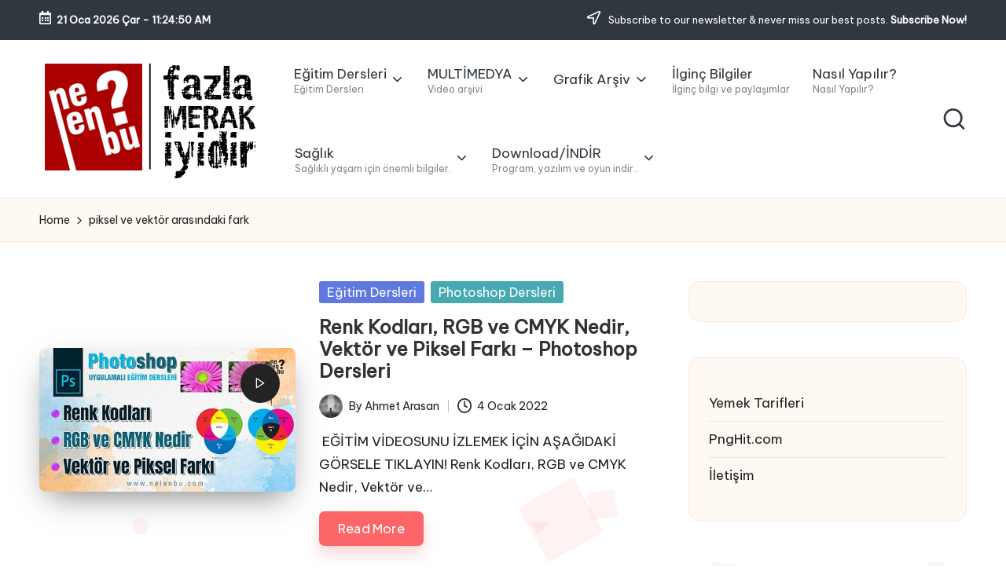

--- FILE ---
content_type: text/html; charset=UTF-8
request_url: https://nelenbu.com/tag/piksel-ve-vektor-arasindaki-fark/
body_size: 17020
content:

<!DOCTYPE html>
<html lang="tr" itemscope itemtype="http://schema.org/Article" >
<head>
	<meta charset="UTF-8">
	<link rel="profile" href="https://gmpg.org/xfn/11">
	<meta name='robots' content='index, follow, max-image-preview:large, max-snippet:-1, max-video-preview:-1' />
<meta name="viewport" content="width=device-width, initial-scale=1">
	<!-- This site is optimized with the Yoast SEO plugin v26.8 - https://yoast.com/product/yoast-seo-wordpress/ -->
	<title>piksel ve vektör arasındaki fark arşiv - Nelenbu</title>
	<meta name="description" content="piksel ve vektör arasındaki fark" />
	<link rel="canonical" href="https://nelenbu.com/tag/piksel-ve-vektor-arasindaki-fark/" />
	<meta property="og:locale" content="tr_TR" />
	<meta property="og:type" content="article" />
	<meta property="og:title" content="piksel ve vektör arasındaki fark arşiv - Nelenbu" />
	<meta property="og:description" content="piksel ve vektör arasındaki fark" />
	<meta property="og:url" content="https://nelenbu.com/tag/piksel-ve-vektor-arasindaki-fark/" />
	<meta property="og:site_name" content="Nelenbu" />
	<meta name="twitter:card" content="summary_large_image" />
	<meta name="twitter:site" content="@nelenbucom" />
	<script type="application/ld+json" class="yoast-schema-graph">{"@context":"https://schema.org","@graph":[{"@type":"CollectionPage","@id":"https://nelenbu.com/tag/piksel-ve-vektor-arasindaki-fark/","url":"https://nelenbu.com/tag/piksel-ve-vektor-arasindaki-fark/","name":"piksel ve vektör arasındaki fark arşiv - Nelenbu","isPartOf":{"@id":"https://nelenbu.com/#website"},"primaryImageOfPage":{"@id":"https://nelenbu.com/tag/piksel-ve-vektor-arasindaki-fark/#primaryimage"},"image":{"@id":"https://nelenbu.com/tag/piksel-ve-vektor-arasindaki-fark/#primaryimage"},"thumbnailUrl":"https://nelenbu.com/wp-content/uploads/2022/01/Renk-Kodlari-RGB-ve-CMYK-Nedir-Vektor-ve-Piksel-Program-Farki-Photoshop-Dersleri.jpg","description":"piksel ve vektör arasındaki fark","breadcrumb":{"@id":"https://nelenbu.com/tag/piksel-ve-vektor-arasindaki-fark/#breadcrumb"},"inLanguage":"tr"},{"@type":"ImageObject","inLanguage":"tr","@id":"https://nelenbu.com/tag/piksel-ve-vektor-arasindaki-fark/#primaryimage","url":"https://nelenbu.com/wp-content/uploads/2022/01/Renk-Kodlari-RGB-ve-CMYK-Nedir-Vektor-ve-Piksel-Program-Farki-Photoshop-Dersleri.jpg","contentUrl":"https://nelenbu.com/wp-content/uploads/2022/01/Renk-Kodlari-RGB-ve-CMYK-Nedir-Vektor-ve-Piksel-Program-Farki-Photoshop-Dersleri.jpg","width":480,"height":270,"caption":"Renk Kodları RGB ve CMYK Nedir Vektör ve Piksel Program Farkı Photoshop Dersleri"},{"@type":"BreadcrumbList","@id":"https://nelenbu.com/tag/piksel-ve-vektor-arasindaki-fark/#breadcrumb","itemListElement":[{"@type":"ListItem","position":1,"name":"Ana Sayfa","item":"https://nelenbu.com/"},{"@type":"ListItem","position":2,"name":"piksel ve vektör arasındaki fark"}]},{"@type":"WebSite","@id":"https://nelenbu.com/#website","url":"https://nelenbu.com/","name":"Nelenbu","description":"Fazla Merak İyidir..","publisher":{"@id":"https://nelenbu.com/#organization"},"potentialAction":[{"@type":"SearchAction","target":{"@type":"EntryPoint","urlTemplate":"https://nelenbu.com/?s={search_term_string}"},"query-input":{"@type":"PropertyValueSpecification","valueRequired":true,"valueName":"search_term_string"}}],"inLanguage":"tr"},{"@type":"Organization","@id":"https://nelenbu.com/#organization","name":"Nelenbu?","url":"https://nelenbu.com/","logo":{"@type":"ImageObject","inLanguage":"tr","@id":"https://nelenbu.com/#/schema/logo/image/","url":"https://nelenbu.com/wp-content/uploads/2020/12/favicon.png","contentUrl":"https://nelenbu.com/wp-content/uploads/2020/12/favicon.png","width":120,"height":120,"caption":"Nelenbu?"},"image":{"@id":"https://nelenbu.com/#/schema/logo/image/"},"sameAs":["https://x.com/nelenbucom","https://www.instagram.com/nelenbucom","https://www.youtube.com/channel/UC4zEW6RhgK96i6FLgvb0J7w"]}]}</script>
	<!-- / Yoast SEO plugin. -->


<link rel='dns-prefetch' href='//fonts.googleapis.com' />
<link rel="alternate" type="application/rss+xml" title="Nelenbu &raquo; akışı" href="https://nelenbu.com/feed/" />
<link rel="alternate" type="application/rss+xml" title="Nelenbu &raquo; yorum akışı" href="https://nelenbu.com/comments/feed/" />
<link rel="alternate" type="application/rss+xml" title="Nelenbu &raquo; piksel ve vektör arasındaki fark etiket akışı" href="https://nelenbu.com/tag/piksel-ve-vektor-arasindaki-fark/feed/" />
<style id='wp-img-auto-sizes-contain-inline-css'>
img:is([sizes=auto i],[sizes^="auto," i]){contain-intrinsic-size:3000px 1500px}
/*# sourceURL=wp-img-auto-sizes-contain-inline-css */
</style>

<style id='wp-emoji-styles-inline-css'>

	img.wp-smiley, img.emoji {
		display: inline !important;
		border: none !important;
		box-shadow: none !important;
		height: 1em !important;
		width: 1em !important;
		margin: 0 0.07em !important;
		vertical-align: -0.1em !important;
		background: none !important;
		padding: 0 !important;
	}
/*# sourceURL=wp-emoji-styles-inline-css */
</style>
<link rel='stylesheet' id='wp-block-library-css' href='https://nelenbu.com/wp-includes/css/dist/block-library/style.min.css?ver=6.9' media='all' />
<style id='global-styles-inline-css'>
:root{--wp--preset--aspect-ratio--square: 1;--wp--preset--aspect-ratio--4-3: 4/3;--wp--preset--aspect-ratio--3-4: 3/4;--wp--preset--aspect-ratio--3-2: 3/2;--wp--preset--aspect-ratio--2-3: 2/3;--wp--preset--aspect-ratio--16-9: 16/9;--wp--preset--aspect-ratio--9-16: 9/16;--wp--preset--color--black: #000000;--wp--preset--color--cyan-bluish-gray: #abb8c3;--wp--preset--color--white: #ffffff;--wp--preset--color--pale-pink: #f78da7;--wp--preset--color--vivid-red: #cf2e2e;--wp--preset--color--luminous-vivid-orange: #ff6900;--wp--preset--color--luminous-vivid-amber: #fcb900;--wp--preset--color--light-green-cyan: #7bdcb5;--wp--preset--color--vivid-green-cyan: #00d084;--wp--preset--color--pale-cyan-blue: #8ed1fc;--wp--preset--color--vivid-cyan-blue: #0693e3;--wp--preset--color--vivid-purple: #9b51e0;--wp--preset--gradient--vivid-cyan-blue-to-vivid-purple: linear-gradient(135deg,rgb(6,147,227) 0%,rgb(155,81,224) 100%);--wp--preset--gradient--light-green-cyan-to-vivid-green-cyan: linear-gradient(135deg,rgb(122,220,180) 0%,rgb(0,208,130) 100%);--wp--preset--gradient--luminous-vivid-amber-to-luminous-vivid-orange: linear-gradient(135deg,rgb(252,185,0) 0%,rgb(255,105,0) 100%);--wp--preset--gradient--luminous-vivid-orange-to-vivid-red: linear-gradient(135deg,rgb(255,105,0) 0%,rgb(207,46,46) 100%);--wp--preset--gradient--very-light-gray-to-cyan-bluish-gray: linear-gradient(135deg,rgb(238,238,238) 0%,rgb(169,184,195) 100%);--wp--preset--gradient--cool-to-warm-spectrum: linear-gradient(135deg,rgb(74,234,220) 0%,rgb(151,120,209) 20%,rgb(207,42,186) 40%,rgb(238,44,130) 60%,rgb(251,105,98) 80%,rgb(254,248,76) 100%);--wp--preset--gradient--blush-light-purple: linear-gradient(135deg,rgb(255,206,236) 0%,rgb(152,150,240) 100%);--wp--preset--gradient--blush-bordeaux: linear-gradient(135deg,rgb(254,205,165) 0%,rgb(254,45,45) 50%,rgb(107,0,62) 100%);--wp--preset--gradient--luminous-dusk: linear-gradient(135deg,rgb(255,203,112) 0%,rgb(199,81,192) 50%,rgb(65,88,208) 100%);--wp--preset--gradient--pale-ocean: linear-gradient(135deg,rgb(255,245,203) 0%,rgb(182,227,212) 50%,rgb(51,167,181) 100%);--wp--preset--gradient--electric-grass: linear-gradient(135deg,rgb(202,248,128) 0%,rgb(113,206,126) 100%);--wp--preset--gradient--midnight: linear-gradient(135deg,rgb(2,3,129) 0%,rgb(40,116,252) 100%);--wp--preset--font-size--small: 13px;--wp--preset--font-size--medium: 20px;--wp--preset--font-size--large: 36px;--wp--preset--font-size--x-large: 42px;--wp--preset--spacing--20: 0.44rem;--wp--preset--spacing--30: 0.67rem;--wp--preset--spacing--40: 1rem;--wp--preset--spacing--50: 1.5rem;--wp--preset--spacing--60: 2.25rem;--wp--preset--spacing--70: 3.38rem;--wp--preset--spacing--80: 5.06rem;--wp--preset--shadow--natural: 6px 6px 9px rgba(0, 0, 0, 0.2);--wp--preset--shadow--deep: 12px 12px 50px rgba(0, 0, 0, 0.4);--wp--preset--shadow--sharp: 6px 6px 0px rgba(0, 0, 0, 0.2);--wp--preset--shadow--outlined: 6px 6px 0px -3px rgb(255, 255, 255), 6px 6px rgb(0, 0, 0);--wp--preset--shadow--crisp: 6px 6px 0px rgb(0, 0, 0);}:where(.is-layout-flex){gap: 0.5em;}:where(.is-layout-grid){gap: 0.5em;}body .is-layout-flex{display: flex;}.is-layout-flex{flex-wrap: wrap;align-items: center;}.is-layout-flex > :is(*, div){margin: 0;}body .is-layout-grid{display: grid;}.is-layout-grid > :is(*, div){margin: 0;}:where(.wp-block-columns.is-layout-flex){gap: 2em;}:where(.wp-block-columns.is-layout-grid){gap: 2em;}:where(.wp-block-post-template.is-layout-flex){gap: 1.25em;}:where(.wp-block-post-template.is-layout-grid){gap: 1.25em;}.has-black-color{color: var(--wp--preset--color--black) !important;}.has-cyan-bluish-gray-color{color: var(--wp--preset--color--cyan-bluish-gray) !important;}.has-white-color{color: var(--wp--preset--color--white) !important;}.has-pale-pink-color{color: var(--wp--preset--color--pale-pink) !important;}.has-vivid-red-color{color: var(--wp--preset--color--vivid-red) !important;}.has-luminous-vivid-orange-color{color: var(--wp--preset--color--luminous-vivid-orange) !important;}.has-luminous-vivid-amber-color{color: var(--wp--preset--color--luminous-vivid-amber) !important;}.has-light-green-cyan-color{color: var(--wp--preset--color--light-green-cyan) !important;}.has-vivid-green-cyan-color{color: var(--wp--preset--color--vivid-green-cyan) !important;}.has-pale-cyan-blue-color{color: var(--wp--preset--color--pale-cyan-blue) !important;}.has-vivid-cyan-blue-color{color: var(--wp--preset--color--vivid-cyan-blue) !important;}.has-vivid-purple-color{color: var(--wp--preset--color--vivid-purple) !important;}.has-black-background-color{background-color: var(--wp--preset--color--black) !important;}.has-cyan-bluish-gray-background-color{background-color: var(--wp--preset--color--cyan-bluish-gray) !important;}.has-white-background-color{background-color: var(--wp--preset--color--white) !important;}.has-pale-pink-background-color{background-color: var(--wp--preset--color--pale-pink) !important;}.has-vivid-red-background-color{background-color: var(--wp--preset--color--vivid-red) !important;}.has-luminous-vivid-orange-background-color{background-color: var(--wp--preset--color--luminous-vivid-orange) !important;}.has-luminous-vivid-amber-background-color{background-color: var(--wp--preset--color--luminous-vivid-amber) !important;}.has-light-green-cyan-background-color{background-color: var(--wp--preset--color--light-green-cyan) !important;}.has-vivid-green-cyan-background-color{background-color: var(--wp--preset--color--vivid-green-cyan) !important;}.has-pale-cyan-blue-background-color{background-color: var(--wp--preset--color--pale-cyan-blue) !important;}.has-vivid-cyan-blue-background-color{background-color: var(--wp--preset--color--vivid-cyan-blue) !important;}.has-vivid-purple-background-color{background-color: var(--wp--preset--color--vivid-purple) !important;}.has-black-border-color{border-color: var(--wp--preset--color--black) !important;}.has-cyan-bluish-gray-border-color{border-color: var(--wp--preset--color--cyan-bluish-gray) !important;}.has-white-border-color{border-color: var(--wp--preset--color--white) !important;}.has-pale-pink-border-color{border-color: var(--wp--preset--color--pale-pink) !important;}.has-vivid-red-border-color{border-color: var(--wp--preset--color--vivid-red) !important;}.has-luminous-vivid-orange-border-color{border-color: var(--wp--preset--color--luminous-vivid-orange) !important;}.has-luminous-vivid-amber-border-color{border-color: var(--wp--preset--color--luminous-vivid-amber) !important;}.has-light-green-cyan-border-color{border-color: var(--wp--preset--color--light-green-cyan) !important;}.has-vivid-green-cyan-border-color{border-color: var(--wp--preset--color--vivid-green-cyan) !important;}.has-pale-cyan-blue-border-color{border-color: var(--wp--preset--color--pale-cyan-blue) !important;}.has-vivid-cyan-blue-border-color{border-color: var(--wp--preset--color--vivid-cyan-blue) !important;}.has-vivid-purple-border-color{border-color: var(--wp--preset--color--vivid-purple) !important;}.has-vivid-cyan-blue-to-vivid-purple-gradient-background{background: var(--wp--preset--gradient--vivid-cyan-blue-to-vivid-purple) !important;}.has-light-green-cyan-to-vivid-green-cyan-gradient-background{background: var(--wp--preset--gradient--light-green-cyan-to-vivid-green-cyan) !important;}.has-luminous-vivid-amber-to-luminous-vivid-orange-gradient-background{background: var(--wp--preset--gradient--luminous-vivid-amber-to-luminous-vivid-orange) !important;}.has-luminous-vivid-orange-to-vivid-red-gradient-background{background: var(--wp--preset--gradient--luminous-vivid-orange-to-vivid-red) !important;}.has-very-light-gray-to-cyan-bluish-gray-gradient-background{background: var(--wp--preset--gradient--very-light-gray-to-cyan-bluish-gray) !important;}.has-cool-to-warm-spectrum-gradient-background{background: var(--wp--preset--gradient--cool-to-warm-spectrum) !important;}.has-blush-light-purple-gradient-background{background: var(--wp--preset--gradient--blush-light-purple) !important;}.has-blush-bordeaux-gradient-background{background: var(--wp--preset--gradient--blush-bordeaux) !important;}.has-luminous-dusk-gradient-background{background: var(--wp--preset--gradient--luminous-dusk) !important;}.has-pale-ocean-gradient-background{background: var(--wp--preset--gradient--pale-ocean) !important;}.has-electric-grass-gradient-background{background: var(--wp--preset--gradient--electric-grass) !important;}.has-midnight-gradient-background{background: var(--wp--preset--gradient--midnight) !important;}.has-small-font-size{font-size: var(--wp--preset--font-size--small) !important;}.has-medium-font-size{font-size: var(--wp--preset--font-size--medium) !important;}.has-large-font-size{font-size: var(--wp--preset--font-size--large) !important;}.has-x-large-font-size{font-size: var(--wp--preset--font-size--x-large) !important;}
/*# sourceURL=global-styles-inline-css */
</style>

<style id='classic-theme-styles-inline-css'>
/*! This file is auto-generated */
.wp-block-button__link{color:#fff;background-color:#32373c;border-radius:9999px;box-shadow:none;text-decoration:none;padding:calc(.667em + 2px) calc(1.333em + 2px);font-size:1.125em}.wp-block-file__button{background:#32373c;color:#fff;text-decoration:none}
/*# sourceURL=/wp-includes/css/classic-themes.min.css */
</style>
<link rel='stylesheet' id='parent-style-css' href='https://nelenbu.com/wp-content/themes/bloglo/style.css?ver=6.9' media='all' />
<link rel='stylesheet' id='child-style-css' href='https://nelenbu.com/wp-content/themes/blogmate/style.css?ver=6.9' media='all' />
<link rel='stylesheet' id='FontAwesome-css' href='https://nelenbu.com/wp-content/themes/bloglo/assets/css/all.min.css?ver=5.15.4' media='all' />
<link rel='stylesheet' id='bloglo-styles-css' href='https://nelenbu.com/wp-content/themes/bloglo/assets/css/style.min.css?ver=1.1.23' media='all' />
<link rel='stylesheet' id='bloglo-google-fonts-css' href='//fonts.googleapis.com/css?family=Be+Vietnam+Pro%3A400%7CPlayfair+Display%3A400%2C400i%7CPlus+Jakarta+Sans%3A500&#038;display=swap&#038;subsets=latin&#038;ver=1.1.23' media='' />
<link rel='stylesheet' id='bloglo-dynamic-styles-css' href='https://nelenbu.com/wp-content/uploads/bloglo/dynamic-styles.css?ver=1768678134' media='all' />
<link rel='stylesheet' id='wp-pagenavi-css' href='https://nelenbu.com/wp-content/plugins/wp-pagenavi/pagenavi-css.css?ver=2.70' media='all' />
<script src="https://nelenbu.com/wp-includes/js/jquery/jquery.min.js?ver=3.7.1" id="jquery-core-js"></script>
<script src="https://nelenbu.com/wp-includes/js/jquery/jquery-migrate.min.js?ver=3.4.1" id="jquery-migrate-js"></script>
<link rel="https://api.w.org/" href="https://nelenbu.com/wp-json/" /><link rel="alternate" title="JSON" type="application/json" href="https://nelenbu.com/wp-json/wp/v2/tags/13043" /><link rel="EditURI" type="application/rsd+xml" title="RSD" href="https://nelenbu.com/xmlrpc.php?rsd" />
<meta name="generator" content="WordPress 6.9" />
<!-- Admatic BACKFILL ads START -->
<script type="text/javascript" async src="https://static.cdn.admatic.com.tr/dist/gpt.min.js?id=NID-306319749"></script>
<!-- Admatic BACKFILL ads END -->

<!-- Google tag (gtag.js) -->
<script async src="https://www.googletagmanager.com/gtag/js?id=G-L491F41EHD"></script>
<script>
  window.dataLayer = window.dataLayer || [];
  function gtag(){dataLayer.push(arguments);}
  gtag('js', new Date());

  gtag('config', 'G-L491F41EHD');
</script><meta name="theme-color" content="#FC6668"><link rel="icon" href="https://nelenbu.com/wp-content/uploads/2020/12/favicon-80x80.png" sizes="32x32" />
<link rel="icon" href="https://nelenbu.com/wp-content/uploads/2020/12/favicon.png" sizes="192x192" />
<link rel="apple-touch-icon" href="https://nelenbu.com/wp-content/uploads/2020/12/favicon.png" />
<meta name="msapplication-TileImage" content="https://nelenbu.com/wp-content/uploads/2020/12/favicon.png" />
</head>

<body data-rsssl=1 class="archive tag tag-piksel-ve-vektor-arasindaki-fark tag-13043 wp-custom-logo wp-embed-responsive wp-theme-bloglo wp-child-theme-blogmate bloglo-layout__fw-contained bloglo-header-layout-2 bloglo-menu-animation-squarebox bloglo-header__separators-none bloglo-blog-horizontal bloglo-page-title-align-left bloglo-has-sidebar bloglo-sticky-sidebar bloglo-sidebar-style-3 bloglo-sidebar-position__right-sidebar bloglo-sidebar-r__after-content entry-media-hover-style-1 bloglo-copyright-layout-1 is-section-heading-init-s2 is-footer-heading-init-s1 bloglo-input-supported validate-comment-form bloglo-menu-accessibility">

<!-- Admatic AUTO ads START -->
<script type="text/javascript" src="https://static.cdn.admatic.com.tr/showad/showad.min.js"></script>
<!-- Admatic AUTO ads END -->

<!-- Admatic FULLPAGE ads START -->
<script type="text/javascript" src="https://static.cdn.admatic.com.tr/showad/showad.min.js"></script>
<!-- Admatic FULLPAGE ads END -->

<!-- Admatic INTERSTITIAL ads START -->
<ins data-publisher="adm-pub-306319749" data-ad-network="66fb1ae899cffed48b7824e6" data-ad-type-id="536142374"  class="adm-ads-area"></ins>
<script type="text/javascript" src="https://static.cdn.admatic.com.tr/showad/showad.min.js"></script>
<!-- Admatic INTERSTITIAL ads END -->

<!-- Admatic SCROLL ads START -->
<ins data-publisher="adm-pub-306319749" data-ad-network="66fb1ae899cffed48b7824e6" data-ad-type-id="778130932"  class="adm-ads-area"></ins>
<script type="text/javascript" src="https://static.cdn.admatic.com.tr/showad/showad.min.js"></script>
<!-- Admatic SCROLL ads END -->

<!-- Admatic MASTHEAD ads START -->
<ins data-publisher="adm-pub-306319749" data-ad-network="66fb1ae899cffed48b7824e6" data-ad-type-id="421305892"  class="adm-ads-area"></ins>
<script type="text/javascript" src="https://static.cdn.admatic.com.tr/showad/showad.min.js"></script>
<!-- Admatic MASTHEAD ads END -->

<!-- Admatic IMAGEPLUS ads START -->
<ins data-publisher="adm-pub-306319749" data-ad-network="66fb1ae899cffed48b7824e6" data-ad-type-id="295462127"  class="adm-ads-area"></ins>
<script type="text/javascript" src="https://static.cdn.admatic.com.tr/showad/showad.min.js"></script>
<!-- Admatic IMAGEPLUS ads END -->

<div id="page" class="hfeed site">
	<a class="skip-link screen-reader-text" href="#main">Skip to content</a>

	
	
	<header id="masthead" class="site-header" role="banner" itemtype="https://schema.org/WPHeader" itemscope="itemscope">
		
<div id="bloglo-topbar" >
	<div class="bloglo-container">
		<div class="bloglo-flex-row">
			<div class="col-md flex-basis-auto start-sm"><div class="bloglo-topbar-widget__text bloglo-topbar-widget bloglo-all"><span><i class="far fa-calendar-alt fa-lg bloglo-icon"></i><strong><span id="bloglo-date"></span> - <span id="bloglo-time"></span></strong></span></div><!-- END .bloglo-topbar-widget --></div>
			<div class="col-md flex-basis-auto end-sm"><div class="bloglo-topbar-widget__text bloglo-topbar-widget bloglo-all"><span><i class="far fa-location-arrow fa-lg bloglo-icon"></i> Subscribe to our newsletter &amp; never miss our best posts. <a href="#"><strong>Subscribe Now!</strong></a></span></div><!-- END .bloglo-topbar-widget --></div>
		</div>
	</div>
</div><!-- END #bloglo-topbar -->
<div id="bloglo-header" >
		<div id="bloglo-header-inner">
		
<div class="bloglo-container bloglo-header-container">

	
<div class="bloglo-logo bloglo-header-element" itemtype="https://schema.org/Organization" itemscope="itemscope">
	<div class="logo-inner"><a href="https://nelenbu.com/" rel="home" class="" itemprop="url">
					<img src="https://nelenbu.com/wp-content/uploads/2023/06/nelenbulogosiyah.png" alt="nelenbulogosiyah" width="275" height="151" class="" itemprop="logo"/>
				</a><span class="site-title screen-reader-text" itemprop="name">
					<a href="https://nelenbu.com/" rel="home" itemprop="url">
						Nelenbu
					</a>
				</span><p class="site-description screen-reader-text" itemprop="description">
						Fazla Merak İyidir..
					</p></div></div><!-- END .bloglo-logo -->

	<span class="bloglo-header-element bloglo-mobile-nav">
				<button class="bloglo-hamburger hamburger--spin bloglo-hamburger-bloglo-primary-nav" aria-label="Menu" aria-controls="bloglo-primary-nav" type="button">

			
			<span class="hamburger-box">
				<span class="hamburger-inner"></span>
			</span>

		</button>
				
<nav class="site-navigation main-navigation bloglo-primary-nav bloglo-nav bloglo-header-element" role="navigation" itemtype="https://schema.org/SiteNavigationElement" itemscope="itemscope" aria-label="Site Navigation">

<ul id="bloglo-primary-nav" class="menu"><li id="menu-item-11103" class="menu-item menu-item-type-taxonomy menu-item-object-category menu-item-has-children menu-item-11103"><a href="https://nelenbu.com/egitim-dersleri/"><span>Eğitim Dersleri<span class="description">Eğitim Dersleri</span></span><svg class="bloglo-icon" xmlns="http://www.w3.org/2000/svg" width="32" height="32" viewBox="0 0 32 32"><path d="M24.958 10.483a1.29 1.29 0 00-1.868 0l-7.074 7.074-7.074-7.074c-.534-.534-1.335-.534-1.868 0s-.534 1.335 0 1.868l8.008 8.008c.267.267.667.4.934.4s.667-.133.934-.4l8.008-8.008a1.29 1.29 0 000-1.868z" /></svg></a><button type="button" class="bloglo-mobile-toggen"><svg class="bloglo-icon" xmlns="http://www.w3.org/2000/svg" width="32" height="32" viewBox="0 0 32 32"><path d="M24.958 10.483a1.29 1.29 0 00-1.868 0l-7.074 7.074-7.074-7.074c-.534-.534-1.335-.534-1.868 0s-.534 1.335 0 1.868l8.008 8.008c.267.267.667.4.934.4s.667-.133.934-.4l8.008-8.008a1.29 1.29 0 000-1.868z" /></svg></button>
<ul class="sub-menu">
	<li id="menu-item-2407" class="menu-item menu-item-type-taxonomy menu-item-object-category menu-item-2407"><a href="https://nelenbu.com/egitim-dersleri/corel-draw-dersleri/"><span>Corel Draw Dersleri</span></a></li>
	<li id="menu-item-3930" class="menu-item menu-item-type-taxonomy menu-item-object-category menu-item-3930"><a href="https://nelenbu.com/egitim-dersleri/adobe-illustrator-dersleri/"><span>İllustrator Dersleri<span class="description">Adobe İllustrator Dersleri</span></span></a></li>
	<li id="menu-item-3044" class="menu-item menu-item-type-taxonomy menu-item-object-category menu-item-3044"><a href="https://nelenbu.com/egitim-dersleri/photoshop-dersleri/"><span>Photoshop Dersleri<span class="description">Uygulamalı Photoshop Dersleri</span></span></a></li>
	<li id="menu-item-3050" class="menu-item menu-item-type-taxonomy menu-item-object-category menu-item-3050"><a href="https://nelenbu.com/egitim-dersleri/merak-edilen-dersler/"><span>Merak Edilen Dersler<span class="description">Merak edilen diğer konular ve eğitim dersleri</span></span></a></li>
</ul>
</li>
<li id="menu-item-11107" class="menu-item menu-item-type-taxonomy menu-item-object-category menu-item-has-children menu-item-11107"><a href="https://nelenbu.com/multimedya/"><span>MULTİMEDYA<span class="description">Video arşivi</span></span><svg class="bloglo-icon" xmlns="http://www.w3.org/2000/svg" width="32" height="32" viewBox="0 0 32 32"><path d="M24.958 10.483a1.29 1.29 0 00-1.868 0l-7.074 7.074-7.074-7.074c-.534-.534-1.335-.534-1.868 0s-.534 1.335 0 1.868l8.008 8.008c.267.267.667.4.934.4s.667-.133.934-.4l8.008-8.008a1.29 1.29 0 000-1.868z" /></svg></a><button type="button" class="bloglo-mobile-toggen"><svg class="bloglo-icon" xmlns="http://www.w3.org/2000/svg" width="32" height="32" viewBox="0 0 32 32"><path d="M24.958 10.483a1.29 1.29 0 00-1.868 0l-7.074 7.074-7.074-7.074c-.534-.534-1.335-.534-1.868 0s-.534 1.335 0 1.868l8.008 8.008c.267.267.667.4.934.4s.667-.133.934-.4l8.008-8.008a1.29 1.29 0 000-1.868z" /></svg></button>
<ul class="sub-menu">
	<li id="menu-item-11108" class="menu-item menu-item-type-taxonomy menu-item-object-category menu-item-11108"><a href="https://nelenbu.com/multimedya/animasyon/"><span>Animasyon<span class="description">Animasyonlar</span></span></a></li>
	<li id="menu-item-11109" class="menu-item menu-item-type-taxonomy menu-item-object-category menu-item-11109"><a href="https://nelenbu.com/multimedya/belgeseller/"><span>Belgeseller<span class="description">Belgeseller</span></span></a></li>
	<li id="menu-item-11110" class="menu-item menu-item-type-taxonomy menu-item-object-category menu-item-11110"><a href="https://nelenbu.com/multimedya/bilim-ve-teknoloji/"><span>Bilim ve Teknoloji<span class="description">Bilimsel ve Teknolojik Gelişmeler</span></span></a></li>
	<li id="menu-item-11111" class="menu-item menu-item-type-taxonomy menu-item-object-category menu-item-11111"><a href="https://nelenbu.com/multimedya/biyografi/"><span>Biyografi<span class="description">Biyografiler, kısa hayatlar, hayaller…</span></span></a></li>
	<li id="menu-item-11112" class="menu-item menu-item-type-taxonomy menu-item-object-category menu-item-11112"><a href="https://nelenbu.com/multimedya/filmler/"><span>Filmler<span class="description">Yeni çıkan filmler, film fragmanları ve film önerileri</span></span></a></li>
	<li id="menu-item-11114" class="menu-item menu-item-type-taxonomy menu-item-object-category menu-item-11114"><a href="https://nelenbu.com/multimedya/kisa-filmler/"><span>Kısa Filmler<span class="description">Kısa Fİlmler</span></span></a></li>
	<li id="menu-item-11116" class="menu-item menu-item-type-taxonomy menu-item-object-category menu-item-11116"><a href="https://nelenbu.com/multimedya/muzik/"><span>Müzik<span class="description">En sevilen müzikler, nostaljik müzik serisi</span></span></a></li>
	<li id="menu-item-11118" class="menu-item menu-item-type-taxonomy menu-item-object-category menu-item-has-children menu-item-11118"><a href="https://nelenbu.com/sohbetler/"><span>Sohbetler<span class="description">Dini, İlmi Sohbetler</span></span><svg class="bloglo-icon" xmlns="http://www.w3.org/2000/svg" width="32" height="32" viewBox="0 0 32 32"><path d="M24.958 10.483a1.29 1.29 0 00-1.868 0l-7.074 7.074-7.074-7.074c-.534-.534-1.335-.534-1.868 0s-.534 1.335 0 1.868l8.008 8.008c.267.267.667.4.934.4s.667-.133.934-.4l8.008-8.008a1.29 1.29 0 000-1.868z" /></svg></a><button type="button" class="bloglo-mobile-toggen"><svg class="bloglo-icon" xmlns="http://www.w3.org/2000/svg" width="32" height="32" viewBox="0 0 32 32"><path d="M24.958 10.483a1.29 1.29 0 00-1.868 0l-7.074 7.074-7.074-7.074c-.534-.534-1.335-.534-1.868 0s-.534 1.335 0 1.868l8.008 8.008c.267.267.667.4.934.4s.667-.133.934-.4l8.008-8.008a1.29 1.29 0 000-1.868z" /></svg></button>
	<ul class="sub-menu">
		<li id="menu-item-11117" class="menu-item menu-item-type-taxonomy menu-item-object-category menu-item-11117"><a href="https://nelenbu.com/sohbetler/cuma-sohbetleri/"><span>Cuma Sohbetleri<span class="description">Cuma Sohbetleri</span></span></a></li>
	</ul>
</li>
</ul>
</li>
<li id="menu-item-11122" class="menu-item menu-item-type-custom menu-item-object-custom menu-item-has-children menu-item-11122"><a href="#"><span>Grafik Arşiv</span><svg class="bloglo-icon" xmlns="http://www.w3.org/2000/svg" width="32" height="32" viewBox="0 0 32 32"><path d="M24.958 10.483a1.29 1.29 0 00-1.868 0l-7.074 7.074-7.074-7.074c-.534-.534-1.335-.534-1.868 0s-.534 1.335 0 1.868l8.008 8.008c.267.267.667.4.934.4s.667-.133.934-.4l8.008-8.008a1.29 1.29 0 000-1.868z" /></svg></a><button type="button" class="bloglo-mobile-toggen"><svg class="bloglo-icon" xmlns="http://www.w3.org/2000/svg" width="32" height="32" viewBox="0 0 32 32"><path d="M24.958 10.483a1.29 1.29 0 00-1.868 0l-7.074 7.074-7.074-7.074c-.534-.534-1.335-.534-1.868 0s-.534 1.335 0 1.868l8.008 8.008c.267.267.667.4.934.4s.667-.133.934-.4l8.008-8.008a1.29 1.29 0 000-1.868z" /></svg></button>
<ul class="sub-menu">
	<li id="menu-item-11119" class="menu-item menu-item-type-taxonomy menu-item-object-category menu-item-11119"><a href="https://nelenbu.com/vektorel-arsiv/"><span>Vektörel Arşiv</span></a></li>
	<li id="menu-item-11120" class="menu-item menu-item-type-taxonomy menu-item-object-category menu-item-11120"><a href="https://nelenbu.com/vektorel-ikonlar/"><span>Vektörel İkonlar<span class="description">Vektörel İkonlar, Free icon vector</span></span></a></li>
	<li id="menu-item-11121" class="menu-item menu-item-type-taxonomy menu-item-object-category menu-item-11121"><a href="https://nelenbu.com/vektorel-logolar/"><span>Vektörel Logolar<span class="description">Vektörel Logolar</span></span></a></li>
	<li id="menu-item-11104" class="menu-item menu-item-type-taxonomy menu-item-object-category menu-item-11104"><a href="https://nelenbu.com/photoshop/"><span>Photoshop<span class="description">Photoshop tasarım araçları</span></span></a></li>
	<li id="menu-item-11123" class="menu-item menu-item-type-taxonomy menu-item-object-category menu-item-11123"><a href="https://nelenbu.com/mockup-arsiv/"><span>Mockup Arşiv<span class="description">Ücretsiz Mock-up Arşivi</span></span></a></li>
	<li id="menu-item-11124" class="menu-item menu-item-type-taxonomy menu-item-object-category menu-item-11124"><a href="https://nelenbu.com/png-resim-arsivi/"><span>PNG Resim Arşivi<span class="description">Ücretsiz PNG Resim Arşivi. Arka planı temiz, transparan olan, png formatında resim indir. Free PNG Image Archive. The background is clean, transparent, png image download.</span></span></a></li>
</ul>
</li>
<li id="menu-item-11125" class="menu-item menu-item-type-taxonomy menu-item-object-category menu-item-11125"><a href="https://nelenbu.com/ilginc-bilgiler/"><span>İlginç Bilgiler<span class="description">İlginç bilgi ve paylaşımlar</span></span></a></li>
<li id="menu-item-11126" class="menu-item menu-item-type-taxonomy menu-item-object-category menu-item-11126"><a href="https://nelenbu.com/nasil-yapilir/"><span>Nasıl Yapılır?<span class="description">Nasıl Yapılır?</span></span></a></li>
<li id="menu-item-11127" class="menu-item menu-item-type-taxonomy menu-item-object-category menu-item-has-children menu-item-11127"><a href="https://nelenbu.com/saglik/"><span>Sağlık<span class="description">Sağlıklı yaşam için önemli bilgiler.</span></span><svg class="bloglo-icon" xmlns="http://www.w3.org/2000/svg" width="32" height="32" viewBox="0 0 32 32"><path d="M24.958 10.483a1.29 1.29 0 00-1.868 0l-7.074 7.074-7.074-7.074c-.534-.534-1.335-.534-1.868 0s-.534 1.335 0 1.868l8.008 8.008c.267.267.667.4.934.4s.667-.133.934-.4l8.008-8.008a1.29 1.29 0 000-1.868z" /></svg></a><button type="button" class="bloglo-mobile-toggen"><svg class="bloglo-icon" xmlns="http://www.w3.org/2000/svg" width="32" height="32" viewBox="0 0 32 32"><path d="M24.958 10.483a1.29 1.29 0 00-1.868 0l-7.074 7.074-7.074-7.074c-.534-.534-1.335-.534-1.868 0s-.534 1.335 0 1.868l8.008 8.008c.267.267.667.4.934.4s.667-.133.934-.4l8.008-8.008a1.29 1.29 0 000-1.868z" /></svg></button>
<ul class="sub-menu">
	<li id="menu-item-11128" class="menu-item menu-item-type-taxonomy menu-item-object-category menu-item-11128"><a href="https://nelenbu.com/saglik/hastaliklar-ve-sifalari/"><span>Hastalıklar ve Şifaları<span class="description">Hastalıklar ve Şifaları</span></span></a></li>
	<li id="menu-item-11129" class="menu-item menu-item-type-taxonomy menu-item-object-category menu-item-11129"><a href="https://nelenbu.com/saglik/sifali-bitkiler/"><span>Şifalı Bitkiler<span class="description">Şifalı Bitkiler</span></span></a></li>
</ul>
</li>
<li id="menu-item-11130" class="menu-item menu-item-type-taxonomy menu-item-object-category menu-item-has-children menu-item-11130"><a href="https://nelenbu.com/indir-download/"><span>Download/İNDİR<span class="description">Program, yazılım ve oyun indir..</span></span><svg class="bloglo-icon" xmlns="http://www.w3.org/2000/svg" width="32" height="32" viewBox="0 0 32 32"><path d="M24.958 10.483a1.29 1.29 0 00-1.868 0l-7.074 7.074-7.074-7.074c-.534-.534-1.335-.534-1.868 0s-.534 1.335 0 1.868l8.008 8.008c.267.267.667.4.934.4s.667-.133.934-.4l8.008-8.008a1.29 1.29 0 000-1.868z" /></svg></a><button type="button" class="bloglo-mobile-toggen"><svg class="bloglo-icon" xmlns="http://www.w3.org/2000/svg" width="32" height="32" viewBox="0 0 32 32"><path d="M24.958 10.483a1.29 1.29 0 00-1.868 0l-7.074 7.074-7.074-7.074c-.534-.534-1.335-.534-1.868 0s-.534 1.335 0 1.868l8.008 8.008c.267.267.667.4.934.4s.667-.133.934-.4l8.008-8.008a1.29 1.29 0 000-1.868z" /></svg></button>
<ul class="sub-menu">
	<li id="menu-item-11132" class="menu-item menu-item-type-taxonomy menu-item-object-category menu-item-11132"><a href="https://nelenbu.com/indir-download/e-kitap-indir/"><span>E-Kitap<span class="description">E-book, E-kitap indir</span></span></a></li>
	<li id="menu-item-11131" class="menu-item menu-item-type-taxonomy menu-item-object-category menu-item-11131"><a href="https://nelenbu.com/indir-download/dini-programlar-indir/"><span>Dini Programlar<span class="description">İslami programalar indir</span></span></a></li>
	<li id="menu-item-11133" class="menu-item menu-item-type-taxonomy menu-item-object-category menu-item-11133"><a href="https://nelenbu.com/indir-download/egitim-setleri/"><span>Eğitim Setleri<span class="description">Eğitim setleri indir. Eğitim adına bir çok kategoride eğitim setlerini sizler için hazırladık.</span></span></a></li>
	<li id="menu-item-11134" class="menu-item menu-item-type-taxonomy menu-item-object-category menu-item-11134"><a href="https://nelenbu.com/indir-download/oyunlar/"><span>Oyunlar<span class="description">Bilgisayar oyunları indir, incele. Son çıkan oyunlar</span></span></a></li>
	<li id="menu-item-11135" class="menu-item menu-item-type-taxonomy menu-item-object-category menu-item-11135"><a href="https://nelenbu.com/indir-download/programlar/"><span>Programlar<span class="description">full sürüm programlar</span></span></a></li>
	<li id="menu-item-11136" class="menu-item menu-item-type-taxonomy menu-item-object-category menu-item-11136"><a href="https://nelenbu.com/yazilim/"><span>Yazılım<span class="description">yazılım adına herşey..</span></span></a></li>
</ul>
</li>
</ul></nav><!-- END .bloglo-nav -->
	</span>

	
<nav class="site-navigation main-navigation bloglo-primary-nav bloglo-nav bloglo-header-element" role="navigation" itemtype="https://schema.org/SiteNavigationElement" itemscope="itemscope" aria-label="Site Navigation">

<ul id="bloglo-primary-nav" class="menu"><li class="menu-item menu-item-type-taxonomy menu-item-object-category menu-item-has-children menu-item-11103"><a href="https://nelenbu.com/egitim-dersleri/"><span>Eğitim Dersleri<span class="description">Eğitim Dersleri</span></span><svg class="bloglo-icon" xmlns="http://www.w3.org/2000/svg" width="32" height="32" viewBox="0 0 32 32"><path d="M24.958 10.483a1.29 1.29 0 00-1.868 0l-7.074 7.074-7.074-7.074c-.534-.534-1.335-.534-1.868 0s-.534 1.335 0 1.868l8.008 8.008c.267.267.667.4.934.4s.667-.133.934-.4l8.008-8.008a1.29 1.29 0 000-1.868z" /></svg></a><button type="button" class="bloglo-mobile-toggen"><svg class="bloglo-icon" xmlns="http://www.w3.org/2000/svg" width="32" height="32" viewBox="0 0 32 32"><path d="M24.958 10.483a1.29 1.29 0 00-1.868 0l-7.074 7.074-7.074-7.074c-.534-.534-1.335-.534-1.868 0s-.534 1.335 0 1.868l8.008 8.008c.267.267.667.4.934.4s.667-.133.934-.4l8.008-8.008a1.29 1.29 0 000-1.868z" /></svg></button>
<ul class="sub-menu">
	<li class="menu-item menu-item-type-taxonomy menu-item-object-category menu-item-2407"><a href="https://nelenbu.com/egitim-dersleri/corel-draw-dersleri/"><span>Corel Draw Dersleri</span></a></li>
	<li class="menu-item menu-item-type-taxonomy menu-item-object-category menu-item-3930"><a href="https://nelenbu.com/egitim-dersleri/adobe-illustrator-dersleri/"><span>İllustrator Dersleri<span class="description">Adobe İllustrator Dersleri</span></span></a></li>
	<li class="menu-item menu-item-type-taxonomy menu-item-object-category menu-item-3044"><a href="https://nelenbu.com/egitim-dersleri/photoshop-dersleri/"><span>Photoshop Dersleri<span class="description">Uygulamalı Photoshop Dersleri</span></span></a></li>
	<li class="menu-item menu-item-type-taxonomy menu-item-object-category menu-item-3050"><a href="https://nelenbu.com/egitim-dersleri/merak-edilen-dersler/"><span>Merak Edilen Dersler<span class="description">Merak edilen diğer konular ve eğitim dersleri</span></span></a></li>
</ul>
</li>
<li class="menu-item menu-item-type-taxonomy menu-item-object-category menu-item-has-children menu-item-11107"><a href="https://nelenbu.com/multimedya/"><span>MULTİMEDYA<span class="description">Video arşivi</span></span><svg class="bloglo-icon" xmlns="http://www.w3.org/2000/svg" width="32" height="32" viewBox="0 0 32 32"><path d="M24.958 10.483a1.29 1.29 0 00-1.868 0l-7.074 7.074-7.074-7.074c-.534-.534-1.335-.534-1.868 0s-.534 1.335 0 1.868l8.008 8.008c.267.267.667.4.934.4s.667-.133.934-.4l8.008-8.008a1.29 1.29 0 000-1.868z" /></svg></a><button type="button" class="bloglo-mobile-toggen"><svg class="bloglo-icon" xmlns="http://www.w3.org/2000/svg" width="32" height="32" viewBox="0 0 32 32"><path d="M24.958 10.483a1.29 1.29 0 00-1.868 0l-7.074 7.074-7.074-7.074c-.534-.534-1.335-.534-1.868 0s-.534 1.335 0 1.868l8.008 8.008c.267.267.667.4.934.4s.667-.133.934-.4l8.008-8.008a1.29 1.29 0 000-1.868z" /></svg></button>
<ul class="sub-menu">
	<li class="menu-item menu-item-type-taxonomy menu-item-object-category menu-item-11108"><a href="https://nelenbu.com/multimedya/animasyon/"><span>Animasyon<span class="description">Animasyonlar</span></span></a></li>
	<li class="menu-item menu-item-type-taxonomy menu-item-object-category menu-item-11109"><a href="https://nelenbu.com/multimedya/belgeseller/"><span>Belgeseller<span class="description">Belgeseller</span></span></a></li>
	<li class="menu-item menu-item-type-taxonomy menu-item-object-category menu-item-11110"><a href="https://nelenbu.com/multimedya/bilim-ve-teknoloji/"><span>Bilim ve Teknoloji<span class="description">Bilimsel ve Teknolojik Gelişmeler</span></span></a></li>
	<li class="menu-item menu-item-type-taxonomy menu-item-object-category menu-item-11111"><a href="https://nelenbu.com/multimedya/biyografi/"><span>Biyografi<span class="description">Biyografiler, kısa hayatlar, hayaller…</span></span></a></li>
	<li class="menu-item menu-item-type-taxonomy menu-item-object-category menu-item-11112"><a href="https://nelenbu.com/multimedya/filmler/"><span>Filmler<span class="description">Yeni çıkan filmler, film fragmanları ve film önerileri</span></span></a></li>
	<li class="menu-item menu-item-type-taxonomy menu-item-object-category menu-item-11114"><a href="https://nelenbu.com/multimedya/kisa-filmler/"><span>Kısa Filmler<span class="description">Kısa Fİlmler</span></span></a></li>
	<li class="menu-item menu-item-type-taxonomy menu-item-object-category menu-item-11116"><a href="https://nelenbu.com/multimedya/muzik/"><span>Müzik<span class="description">En sevilen müzikler, nostaljik müzik serisi</span></span></a></li>
	<li class="menu-item menu-item-type-taxonomy menu-item-object-category menu-item-has-children menu-item-11118"><a href="https://nelenbu.com/sohbetler/"><span>Sohbetler<span class="description">Dini, İlmi Sohbetler</span></span><svg class="bloglo-icon" xmlns="http://www.w3.org/2000/svg" width="32" height="32" viewBox="0 0 32 32"><path d="M24.958 10.483a1.29 1.29 0 00-1.868 0l-7.074 7.074-7.074-7.074c-.534-.534-1.335-.534-1.868 0s-.534 1.335 0 1.868l8.008 8.008c.267.267.667.4.934.4s.667-.133.934-.4l8.008-8.008a1.29 1.29 0 000-1.868z" /></svg></a><button type="button" class="bloglo-mobile-toggen"><svg class="bloglo-icon" xmlns="http://www.w3.org/2000/svg" width="32" height="32" viewBox="0 0 32 32"><path d="M24.958 10.483a1.29 1.29 0 00-1.868 0l-7.074 7.074-7.074-7.074c-.534-.534-1.335-.534-1.868 0s-.534 1.335 0 1.868l8.008 8.008c.267.267.667.4.934.4s.667-.133.934-.4l8.008-8.008a1.29 1.29 0 000-1.868z" /></svg></button>
	<ul class="sub-menu">
		<li class="menu-item menu-item-type-taxonomy menu-item-object-category menu-item-11117"><a href="https://nelenbu.com/sohbetler/cuma-sohbetleri/"><span>Cuma Sohbetleri<span class="description">Cuma Sohbetleri</span></span></a></li>
	</ul>
</li>
</ul>
</li>
<li class="menu-item menu-item-type-custom menu-item-object-custom menu-item-has-children menu-item-11122"><a href="#"><span>Grafik Arşiv</span><svg class="bloglo-icon" xmlns="http://www.w3.org/2000/svg" width="32" height="32" viewBox="0 0 32 32"><path d="M24.958 10.483a1.29 1.29 0 00-1.868 0l-7.074 7.074-7.074-7.074c-.534-.534-1.335-.534-1.868 0s-.534 1.335 0 1.868l8.008 8.008c.267.267.667.4.934.4s.667-.133.934-.4l8.008-8.008a1.29 1.29 0 000-1.868z" /></svg></a><button type="button" class="bloglo-mobile-toggen"><svg class="bloglo-icon" xmlns="http://www.w3.org/2000/svg" width="32" height="32" viewBox="0 0 32 32"><path d="M24.958 10.483a1.29 1.29 0 00-1.868 0l-7.074 7.074-7.074-7.074c-.534-.534-1.335-.534-1.868 0s-.534 1.335 0 1.868l8.008 8.008c.267.267.667.4.934.4s.667-.133.934-.4l8.008-8.008a1.29 1.29 0 000-1.868z" /></svg></button>
<ul class="sub-menu">
	<li class="menu-item menu-item-type-taxonomy menu-item-object-category menu-item-11119"><a href="https://nelenbu.com/vektorel-arsiv/"><span>Vektörel Arşiv</span></a></li>
	<li class="menu-item menu-item-type-taxonomy menu-item-object-category menu-item-11120"><a href="https://nelenbu.com/vektorel-ikonlar/"><span>Vektörel İkonlar<span class="description">Vektörel İkonlar, Free icon vector</span></span></a></li>
	<li class="menu-item menu-item-type-taxonomy menu-item-object-category menu-item-11121"><a href="https://nelenbu.com/vektorel-logolar/"><span>Vektörel Logolar<span class="description">Vektörel Logolar</span></span></a></li>
	<li class="menu-item menu-item-type-taxonomy menu-item-object-category menu-item-11104"><a href="https://nelenbu.com/photoshop/"><span>Photoshop<span class="description">Photoshop tasarım araçları</span></span></a></li>
	<li class="menu-item menu-item-type-taxonomy menu-item-object-category menu-item-11123"><a href="https://nelenbu.com/mockup-arsiv/"><span>Mockup Arşiv<span class="description">Ücretsiz Mock-up Arşivi</span></span></a></li>
	<li class="menu-item menu-item-type-taxonomy menu-item-object-category menu-item-11124"><a href="https://nelenbu.com/png-resim-arsivi/"><span>PNG Resim Arşivi<span class="description">Ücretsiz PNG Resim Arşivi. Arka planı temiz, transparan olan, png formatında resim indir. Free PNG Image Archive. The background is clean, transparent, png image download.</span></span></a></li>
</ul>
</li>
<li class="menu-item menu-item-type-taxonomy menu-item-object-category menu-item-11125"><a href="https://nelenbu.com/ilginc-bilgiler/"><span>İlginç Bilgiler<span class="description">İlginç bilgi ve paylaşımlar</span></span></a></li>
<li class="menu-item menu-item-type-taxonomy menu-item-object-category menu-item-11126"><a href="https://nelenbu.com/nasil-yapilir/"><span>Nasıl Yapılır?<span class="description">Nasıl Yapılır?</span></span></a></li>
<li class="menu-item menu-item-type-taxonomy menu-item-object-category menu-item-has-children menu-item-11127"><a href="https://nelenbu.com/saglik/"><span>Sağlık<span class="description">Sağlıklı yaşam için önemli bilgiler.</span></span><svg class="bloglo-icon" xmlns="http://www.w3.org/2000/svg" width="32" height="32" viewBox="0 0 32 32"><path d="M24.958 10.483a1.29 1.29 0 00-1.868 0l-7.074 7.074-7.074-7.074c-.534-.534-1.335-.534-1.868 0s-.534 1.335 0 1.868l8.008 8.008c.267.267.667.4.934.4s.667-.133.934-.4l8.008-8.008a1.29 1.29 0 000-1.868z" /></svg></a><button type="button" class="bloglo-mobile-toggen"><svg class="bloglo-icon" xmlns="http://www.w3.org/2000/svg" width="32" height="32" viewBox="0 0 32 32"><path d="M24.958 10.483a1.29 1.29 0 00-1.868 0l-7.074 7.074-7.074-7.074c-.534-.534-1.335-.534-1.868 0s-.534 1.335 0 1.868l8.008 8.008c.267.267.667.4.934.4s.667-.133.934-.4l8.008-8.008a1.29 1.29 0 000-1.868z" /></svg></button>
<ul class="sub-menu">
	<li class="menu-item menu-item-type-taxonomy menu-item-object-category menu-item-11128"><a href="https://nelenbu.com/saglik/hastaliklar-ve-sifalari/"><span>Hastalıklar ve Şifaları<span class="description">Hastalıklar ve Şifaları</span></span></a></li>
	<li class="menu-item menu-item-type-taxonomy menu-item-object-category menu-item-11129"><a href="https://nelenbu.com/saglik/sifali-bitkiler/"><span>Şifalı Bitkiler<span class="description">Şifalı Bitkiler</span></span></a></li>
</ul>
</li>
<li class="menu-item menu-item-type-taxonomy menu-item-object-category menu-item-has-children menu-item-11130"><a href="https://nelenbu.com/indir-download/"><span>Download/İNDİR<span class="description">Program, yazılım ve oyun indir..</span></span><svg class="bloglo-icon" xmlns="http://www.w3.org/2000/svg" width="32" height="32" viewBox="0 0 32 32"><path d="M24.958 10.483a1.29 1.29 0 00-1.868 0l-7.074 7.074-7.074-7.074c-.534-.534-1.335-.534-1.868 0s-.534 1.335 0 1.868l8.008 8.008c.267.267.667.4.934.4s.667-.133.934-.4l8.008-8.008a1.29 1.29 0 000-1.868z" /></svg></a><button type="button" class="bloglo-mobile-toggen"><svg class="bloglo-icon" xmlns="http://www.w3.org/2000/svg" width="32" height="32" viewBox="0 0 32 32"><path d="M24.958 10.483a1.29 1.29 0 00-1.868 0l-7.074 7.074-7.074-7.074c-.534-.534-1.335-.534-1.868 0s-.534 1.335 0 1.868l8.008 8.008c.267.267.667.4.934.4s.667-.133.934-.4l8.008-8.008a1.29 1.29 0 000-1.868z" /></svg></button>
<ul class="sub-menu">
	<li class="menu-item menu-item-type-taxonomy menu-item-object-category menu-item-11132"><a href="https://nelenbu.com/indir-download/e-kitap-indir/"><span>E-Kitap<span class="description">E-book, E-kitap indir</span></span></a></li>
	<li class="menu-item menu-item-type-taxonomy menu-item-object-category menu-item-11131"><a href="https://nelenbu.com/indir-download/dini-programlar-indir/"><span>Dini Programlar<span class="description">İslami programalar indir</span></span></a></li>
	<li class="menu-item menu-item-type-taxonomy menu-item-object-category menu-item-11133"><a href="https://nelenbu.com/indir-download/egitim-setleri/"><span>Eğitim Setleri<span class="description">Eğitim setleri indir. Eğitim adına bir çok kategoride eğitim setlerini sizler için hazırladık.</span></span></a></li>
	<li class="menu-item menu-item-type-taxonomy menu-item-object-category menu-item-11134"><a href="https://nelenbu.com/indir-download/oyunlar/"><span>Oyunlar<span class="description">Bilgisayar oyunları indir, incele. Son çıkan oyunlar</span></span></a></li>
	<li class="menu-item menu-item-type-taxonomy menu-item-object-category menu-item-11135"><a href="https://nelenbu.com/indir-download/programlar/"><span>Programlar<span class="description">full sürüm programlar</span></span></a></li>
	<li class="menu-item menu-item-type-taxonomy menu-item-object-category menu-item-11136"><a href="https://nelenbu.com/yazilim/"><span>Yazılım<span class="description">yazılım adına herşey..</span></span></a></li>
</ul>
</li>
</ul></nav><!-- END .bloglo-nav -->
<div class="bloglo-header-widgets bloglo-header-element bloglo-widget-location-right"><div class="bloglo-header-widget__search bloglo-header-widget bloglo-hide-mobile-tablet"><div class="bloglo-widget-wrapper">
<div aria-haspopup="true">
	<a href="#" class="bloglo-search">
		<svg class="bloglo-icon" aria-label="Search" xmlns="http://www.w3.org/2000/svg" width="32" height="32" viewBox="0 0 32 32"><path d="M28.962 26.499l-4.938-4.938c1.602-2.002 2.669-4.671 2.669-7.474 0-6.673-5.339-12.012-12.012-12.012S2.669 7.414 2.669 14.087a11.962 11.962 0 0012.012 12.012c2.803 0 5.472-.934 7.474-2.669l4.938 4.938c.267.267.667.4.934.4s.667-.133.934-.4a1.29 1.29 0 000-1.868zM5.339 14.087c0-5.205 4.137-9.342 9.342-9.342s9.342 4.137 9.342 9.342c0 2.536-1.068 4.938-2.669 6.54-1.735 1.735-4.004 2.669-6.54 2.669-5.339.133-9.476-4.004-9.476-9.209z" /></svg>	</a><!-- END .bloglo-search -->

	<div class="bloglo-search-simple bloglo-search-container dropdown-item">
		<form role="search" aria-label="Site Search" method="get" class="bloglo-search-form" action="https://nelenbu.com/">

			<label class="bloglo-form-label">
				<span class="screen-reader-text">Search for:</span>
				<input type="search" class="bloglo-input-search" placeholder="Search" value="" name="s" autocomplete="off">
			</label><!-- END .bloglo-form-label -->

			
			<button type="submit" class="bloglo-animate-arrow right-arrow" aria-hidden="true" role="button" tabindex="0">
				<svg xmlns="http://www.w3.org/2000/svg" viewBox="0 0 25 18"><path class="arrow-handle" d="M2.511 9.007l7.185-7.221c.407-.409.407-1.071 0-1.48s-1.068-.409-1.476 0L.306 8.259a1.049 1.049 0 000 1.481l7.914 7.952c.407.408 1.068.408 1.476 0s.407-1.07 0-1.479L2.511 9.007z"></path><path class="arrow-bar" fill-rule="evenodd" clip-rule="evenodd" d="M1 8h28.001a1.001 1.001 0 010 2H1a1 1 0 110-2z"></path></svg>
			</button>			<button type="button" class="bloglo-search-close" aria-hidden="true" role="button">
				<svg aria-hidden="true" xmlns="http://www.w3.org/2000/svg" width="16" height="16" viewBox="0 0 16 16"><path d="M6.852 7.649L.399 1.195 1.445.149l6.454 6.453L14.352.149l1.047 1.046-6.454 6.454 6.454 6.453-1.047 1.047-6.453-6.454-6.454 6.454-1.046-1.047z" fill="currentColor" fill-rule="evenodd"></path></svg>
			</button>

		</form>
	</div><!-- END .bloglo-search-simple -->
</div>
</div></div><!-- END .bloglo-header-widget --></div><!-- END .bloglo-header-widgets -->
</div><!-- END .bloglo-container -->
	</div><!-- END #bloglo-header-inner -->
	</div><!-- END #bloglo-header -->
			</header><!-- #masthead .site-header -->

	
			<div id="main" class="site-main">

			<div class="bloglo-breadcrumbs"><div class="bloglo-container bloglo-text-align-left"><nav role="navigation" aria-label="Breadcrumbs" class="breadcrumb-trail breadcrumbs" itemprop="breadcrumb"><ul class="trail-items" itemscope itemtype="http://schema.org/BreadcrumbList"><meta name="numberOfItems" content="2" /><meta name="itemListOrder" content="Ascending" /><li itemprop="itemListElement" itemscope itemtype="http://schema.org/ListItem" class="trail-item trail-begin"><a href="https://nelenbu.com/" rel="home" itemprop="item"><span itemprop="name">Home</span></a><meta itemprop="position" content="1" /></li><li itemprop="itemListElement" itemscope itemtype="http://schema.org/ListItem" class="trail-item trail-end"><span><span itemprop="name">piksel ve vektör arasındaki fark</span></span><meta itemprop="position" content="2" /></li></ul></nav></div></div>

<div class="bloglo-container">

	<div id="primary" class="content-area">

		
		<main id="content" class="site-content" role="main" itemtype="http://schema.org/WebPageElement" itemprop="mainContentOfPage">

			<div class="bloglo-flex-row g-4 "><div class="col-md-12 col-sm-12 col-xs-12">

<article id="post-6362" class="bloglo-article post-6362 post type-post status-publish format-video has-post-thumbnail hentry category-egitim-dersleri category-photoshop-dersleri tag-photoshop-cmyk-kaydetme tag-photoshop-cmyk-renk-ayrimi tag-photoshop-cmyk-renk-kodlari tag-photoshop-cmyk-yapma tag-photoshop-dersleri tag-photoshop-egitim-dersleri tag-photoshop-renk-kodlari tag-photoshop-renk-kodu tag-photoshop-renk-kodu-bulma tag-photoshop-renk-kodu-ogrenme tag-photoshop-renk-kopyalama tag-photoshop-rgb-nedir tag-photoshop-rgb-renk-kodlari tag-photoshop-rgb-renk-moduna-donusturme tag-photoshop-rgb-to-cmyk tag-photoshop-rgb-yi-cmyk-ya-cevirme tag-piksel-ve-vektor-arasindaki-fark tag-vektor-pixel post_format-post-format-video" itemscope="" itemtype="https://schema.org/CreativeWork">

	
		<div class="bloglo-blog-entry-wrapper bloglo-thumb-left">
			<div class="post-thumb entry-media thumbnail"><a href="https://nelenbu.com/renk-kodlari-rgb-ve-cmyk-nedir-vektor-ve-piksel-farki-photoshop-dersleri/" class="entry-image-link"><img width="480" height="270" src="https://nelenbu.com/wp-content/uploads/2022/01/Renk-Kodlari-RGB-ve-CMYK-Nedir-Vektor-ve-Piksel-Program-Farki-Photoshop-Dersleri.jpg" class="attachment-large size-large wp-post-image" alt="Renk Kodları RGB ve CMYK Nedir Vektör ve Piksel Program Farkı Photoshop Dersleri" /><span class="entry-media-icon" aria-hidden="true"><span class="entry-media-icon-wrapper"><svg class="bloglo-icon top-icon" aria-hidden="true" xmlns="http://www.w3.org/2000/svg" width="32" height="32" viewBox="0 0 32 32"><path d="M26.025 14.354L7.34 2.342a1.213 1.213 0 00-1.335 0c-.4.133-.667.534-.667 1.068v24.023c0 .534.267.934.667 1.201.267.133.4.133.667.133s.534-.133.667-.267l18.685-12.012c.4-.267.667-.667.667-1.068s-.267-.934-.667-1.068zM8.008 25.031V5.812l14.948 9.609L8.008 25.03z" /></svg><svg class="bloglo-icon" aria-hidden="true" xmlns="http://www.w3.org/2000/svg" width="32" height="32" viewBox="0 0 32 32"><path d="M26.025 14.354L7.34 2.342a1.213 1.213 0 00-1.335 0c-.4.133-.667.534-.667 1.068v24.023c0 .534.267.934.667 1.201.267.133.4.133.667.133s.534-.133.667-.267l18.685-12.012c.4-.267.667-.667.667-1.068s-.267-.934-.667-1.068zM8.008 25.031V5.812l14.948 9.609L8.008 25.03z" /></svg></span></span></a></div>
			<div class="bloglo-entry-content-wrapper">

				
<div class="post-category">

	<span class="cat-links"><span class="screen-reader-text">Posted in</span><span><a href="https://nelenbu.com/egitim-dersleri/" rel="category">Eğitim Dersleri</a> <a href="https://nelenbu.com/egitim-dersleri/photoshop-dersleri/" rel="category">Photoshop Dersleri</a></span></span>
</div>

<header class="entry-header">

	
	<h4 class="entry-title" itemprop="headline">
		<a href="https://nelenbu.com/renk-kodlari-rgb-ve-cmyk-nedir-vektor-ve-piksel-farki-photoshop-dersleri/" title="Renk Kodları, RGB ve CMYK Nedir, Vektör ve Piksel Farkı &#8211; Photoshop Dersleri" rel="bookmark">Renk Kodları, RGB ve CMYK Nedir, Vektör ve Piksel Farkı &#8211; Photoshop Dersleri</a>	</h4>

</header>
<div class="entry-meta"><div class="entry-meta-elements">		<span class="post-author">
			<span class="posted-by vcard author"  itemprop="author" itemscope="itemscope" itemtype="http://schema.org/Person">
				<span class="screen-reader-text">Posted by</span>

									<span class="author-avatar">
						<img alt='' src='https://secure.gravatar.com/avatar/b4f90b744fa19cbf63392c89b1360bf2a289dc61af12472ee04b86ebdc0cb10a?s=30&#038;d=mm&#038;r=g' srcset='https://secure.gravatar.com/avatar/b4f90b744fa19cbf63392c89b1360bf2a289dc61af12472ee04b86ebdc0cb10a?s=60&#038;d=mm&#038;r=g 2x' class='avatar avatar-30 photo' height='30' width='30' decoding='async'/>					</span>
				
				<span>
										By 					<a class="url fn n" title="View all posts by Ahmet Arasan" href="https://nelenbu.com/author/admin/" rel="author"  itemprop="url">
						<span class="author-name"  itemprop="name">
							Ahmet Arasan						</span>
					</a>

				</span>
			</span>
		</span>
		<span class="posted-on"><time class="entry-date published updated" datetime="2022-01-04T10:00:08+03:00"><svg class="bloglo-icon" aria-hidden="true" xmlns="http://www.w3.org/2000/svg" viewBox="0 0 29.36 29.36"><path d="M14.68 0a14.68 14.68 0 1014.68 14.68A14.64 14.64 0 0014.68 0zm0 26.69a12 12 0 1112-12 12 12 0 01-12 12zm5.87-10.54L16 13.88V6.67a1.25 1.25 0 00-1.33-1.33 1.26 1.26 0 00-1.34 1.33v8a1.28 1.28 0 00.81 1.2l5.33 2.67c.14.13.27.13.54.13a1.28 1.28 0 001.2-.8 1.41 1.41 0 00-.67-1.73z" /></svg>4 Ocak 2022</time></span></div></div>
<div class="entry-summary bloglo-entry" itemprop="text">

	 EĞİTİM VİDEOSUNU İZLEMEK İÇİN AŞAĞIDAKİ GÖRSELE TIKLAYIN! Renk Kodları, RGB ve CMYK Nedir, Vektör ve&hellip;
</div>

<footer class="entry-footer">
		<a href="https://nelenbu.com/renk-kodlari-rgb-ve-cmyk-nedir-vektor-ve-piksel-farki-photoshop-dersleri/" class="bloglo-btn btn-text-1"><span>Read More</span></a>
</footer>
			</div>
		</div>

	
</article><!-- #post-6362 -->

</div></div>
		</main><!-- #content .site-content -->

		
	</div><!-- #primary .content-area -->

	
<aside id="secondary" class="widget-area bloglo-sidebar-container" itemtype="http://schema.org/WPSideBar" itemscope="itemscope" role="complementary">

	<div class="bloglo-sidebar-inner">
		
		<div id="custom_html-2" class="widget_text bloglo-sidebar-widget bloglo-widget bloglo-entry widget widget_custom_html"><div class="textwidget custom-html-widget"><!-- Admatic STANDARD ads START -->
<ins data-publisher="adm-pub-306319749" data-ad-network="66fb1ae899cffed48b7824e6"  data-ad-size="[[300, 600]]" class="adm-ads-area"></ins>
<script type="text/javascript" src="https://static.cdn.admatic.com.tr/showad/showad.min.js"></script>
<!-- Admatic STANDARD ads END --></div></div><div id="nav_menu-2" class="bloglo-sidebar-widget bloglo-widget bloglo-entry widget widget_nav_menu"><div class="menu-b-container"><ul id="menu-b" class="menu"><li id="menu-item-3049" class="menu-item menu-item-type-custom menu-item-object-custom menu-item-3049"><a target="_blank" href="https://ustasindanyemektarifi.com">Yemek Tarifleri</a></li>
<li id="menu-item-8727" class="menu-item menu-item-type-custom menu-item-object-custom menu-item-8727"><a target="_blank" href="http://pnghit.com">PngHit.com</a></li>
<li id="menu-item-64" class="menu-item menu-item-type-post_type menu-item-object-page menu-item-64"><a href="https://nelenbu.com/iletisim/">İletişim</a></li>
</ul></div></div>
			</div>

</aside><!--#secondary .widget-area -->


</div><!-- END .bloglo-container -->


		
	</div><!-- #main .site-main -->
	
	
			<footer id="colophon" class="site-footer" role="contentinfo" itemtype="http://schema.org/WPFooter" itemscope="itemscope">

			
<div id="bloglo-footer" >
	<div class="bloglo-container">
		<div class="bloglo-flex-row" id="bloglo-footer-widgets">

							<div class="bloglo-footer-column col-xs-12 col-sm-12 stretch-xs col-md-12 center-text">
					<div id="custom_html-3" class="widget_text bloglo-footer-widget bloglo-widget bloglo-entry widget widget_custom_html"><div class="textwidget custom-html-widget"><!-- Admatic STANDARD ads START -->
<ins data-publisher="adm-pub-306319749" data-ad-network="66fb1ae899cffed48b7824e6"  data-ad-size="[[600, 300]]" class="adm-ads-area"></ins>
<script type="text/javascript" src="https://static.cdn.admatic.com.tr/showad/showad.min.js"></script>
<!-- Admatic STANDARD ads END --></div></div>				</div>
				
		</div><!-- END .bloglo-flex-row -->
	</div><!-- END .bloglo-container -->
</div><!-- END #bloglo-footer -->

<div id="bloglo-copyright" class="fw-separator">
	<div class="bloglo-container">
		<div class="bloglo-flex-row">

			<div class="col-xs-12 center-xs col-md flex-basis-auto start-md"><div class="bloglo-copyright-widget__text bloglo-copyright-widget bloglo-all"><span>Copyright 2026 — Nelenbu. Tüm hakkı Saklıdır.</span></div><!-- END .bloglo-copyright-widget --></div>
			<div class="col-xs-12 center-xs col-md flex-basis-auto end-md"></div>

		</div><!-- END .bloglo-flex-row -->
	</div>
</div><!-- END #bloglo-copyright -->

		</footer><!-- #colophon .site-footer -->
	
	
</div><!-- END #page -->

<a href="#" id="bloglo-scroll-top" class="bloglo-smooth-scroll" title="Scroll to Top" >
	<span class="bloglo-scroll-icon" aria-hidden="true">
		<svg class="bloglo-icon top-icon" xmlns="http://www.w3.org/2000/svg" width="32" height="32" viewBox="0 0 32 32"><path d="M24.958 18.491l-8.008-8.008a1.29 1.29 0 00-1.868 0l-8.008 8.008c-.534.534-.534 1.335 0 1.868s1.335.534 1.868 0l7.074-7.074 7.074 7.074c.267.267.667.4.934.4s.667-.133.934-.4a1.29 1.29 0 000-1.868z" /></svg>		<svg class="bloglo-icon" xmlns="http://www.w3.org/2000/svg" width="32" height="32" viewBox="0 0 32 32"><path d="M24.958 18.491l-8.008-8.008a1.29 1.29 0 00-1.868 0l-8.008 8.008c-.534.534-.534 1.335 0 1.868s1.335.534 1.868 0l7.074-7.074 7.074 7.074c.267.267.667.4.934.4s.667-.133.934-.4a1.29 1.29 0 000-1.868z" /></svg>	</span>
	<span class="screen-reader-text">Scroll to Top</span>
</a><!-- END #bloglo-scroll-to-top -->
<script type="speculationrules">
{"prefetch":[{"source":"document","where":{"and":[{"href_matches":"/*"},{"not":{"href_matches":["/wp-*.php","/wp-admin/*","/wp-content/uploads/*","/wp-content/*","/wp-content/plugins/*","/wp-content/themes/blogmate/*","/wp-content/themes/bloglo/*","/*\\?(.+)"]}},{"not":{"selector_matches":"a[rel~=\"nofollow\"]"}},{"not":{"selector_matches":".no-prefetch, .no-prefetch a"}}]},"eagerness":"conservative"}]}
</script>
		<script>
			! function() {
				var e = -1 < navigator.userAgent.toLowerCase().indexOf("webkit"),
					t = -1 < navigator.userAgent.toLowerCase().indexOf("opera"),
					n = -1 < navigator.userAgent.toLowerCase().indexOf("msie");
				(e || t || n) && document.getElementById && window.addEventListener && window.addEventListener("hashchange", function() {
					var e, t = location.hash.substring(1);
					/^[A-z0-9_-]+$/.test(t) && (e = document.getElementById(t)) && (/^(?:a|select|input|button|textarea)$/i.test(e.tagName) || (e.tabIndex = -1), e.focus())
				}, !1)
			}();
		</script>
		<script src="https://nelenbu.com/wp-includes/js/imagesloaded.min.js?ver=5.0.0" id="imagesloaded-js"></script>
<script id="bloglo-js-extra">
var bloglo_vars = {"ajaxurl":"https://nelenbu.com/wp-admin/admin-ajax.php","nonce":"b23594a522","responsive-breakpoint":"1024","sticky-header":{"enabled":false,"hide_on":[""]},"dark_mode":"","strings":{"comments_toggle_show":"Leave a Comment","comments_toggle_hide":"Hide Comments"}};
//# sourceURL=bloglo-js-extra
</script>
<script src="https://nelenbu.com/wp-content/themes/bloglo/assets/js/bloglo.min.js?ver=1.1.23" id="bloglo-js"></script>
<script id="wp-emoji-settings" type="application/json">
{"baseUrl":"https://s.w.org/images/core/emoji/17.0.2/72x72/","ext":".png","svgUrl":"https://s.w.org/images/core/emoji/17.0.2/svg/","svgExt":".svg","source":{"concatemoji":"https://nelenbu.com/wp-includes/js/wp-emoji-release.min.js?ver=6.9"}}
</script>
<script type="module">
/*! This file is auto-generated */
const a=JSON.parse(document.getElementById("wp-emoji-settings").textContent),o=(window._wpemojiSettings=a,"wpEmojiSettingsSupports"),s=["flag","emoji"];function i(e){try{var t={supportTests:e,timestamp:(new Date).valueOf()};sessionStorage.setItem(o,JSON.stringify(t))}catch(e){}}function c(e,t,n){e.clearRect(0,0,e.canvas.width,e.canvas.height),e.fillText(t,0,0);t=new Uint32Array(e.getImageData(0,0,e.canvas.width,e.canvas.height).data);e.clearRect(0,0,e.canvas.width,e.canvas.height),e.fillText(n,0,0);const a=new Uint32Array(e.getImageData(0,0,e.canvas.width,e.canvas.height).data);return t.every((e,t)=>e===a[t])}function p(e,t){e.clearRect(0,0,e.canvas.width,e.canvas.height),e.fillText(t,0,0);var n=e.getImageData(16,16,1,1);for(let e=0;e<n.data.length;e++)if(0!==n.data[e])return!1;return!0}function u(e,t,n,a){switch(t){case"flag":return n(e,"\ud83c\udff3\ufe0f\u200d\u26a7\ufe0f","\ud83c\udff3\ufe0f\u200b\u26a7\ufe0f")?!1:!n(e,"\ud83c\udde8\ud83c\uddf6","\ud83c\udde8\u200b\ud83c\uddf6")&&!n(e,"\ud83c\udff4\udb40\udc67\udb40\udc62\udb40\udc65\udb40\udc6e\udb40\udc67\udb40\udc7f","\ud83c\udff4\u200b\udb40\udc67\u200b\udb40\udc62\u200b\udb40\udc65\u200b\udb40\udc6e\u200b\udb40\udc67\u200b\udb40\udc7f");case"emoji":return!a(e,"\ud83e\u1fac8")}return!1}function f(e,t,n,a){let r;const o=(r="undefined"!=typeof WorkerGlobalScope&&self instanceof WorkerGlobalScope?new OffscreenCanvas(300,150):document.createElement("canvas")).getContext("2d",{willReadFrequently:!0}),s=(o.textBaseline="top",o.font="600 32px Arial",{});return e.forEach(e=>{s[e]=t(o,e,n,a)}),s}function r(e){var t=document.createElement("script");t.src=e,t.defer=!0,document.head.appendChild(t)}a.supports={everything:!0,everythingExceptFlag:!0},new Promise(t=>{let n=function(){try{var e=JSON.parse(sessionStorage.getItem(o));if("object"==typeof e&&"number"==typeof e.timestamp&&(new Date).valueOf()<e.timestamp+604800&&"object"==typeof e.supportTests)return e.supportTests}catch(e){}return null}();if(!n){if("undefined"!=typeof Worker&&"undefined"!=typeof OffscreenCanvas&&"undefined"!=typeof URL&&URL.createObjectURL&&"undefined"!=typeof Blob)try{var e="postMessage("+f.toString()+"("+[JSON.stringify(s),u.toString(),c.toString(),p.toString()].join(",")+"));",a=new Blob([e],{type:"text/javascript"});const r=new Worker(URL.createObjectURL(a),{name:"wpTestEmojiSupports"});return void(r.onmessage=e=>{i(n=e.data),r.terminate(),t(n)})}catch(e){}i(n=f(s,u,c,p))}t(n)}).then(e=>{for(const n in e)a.supports[n]=e[n],a.supports.everything=a.supports.everything&&a.supports[n],"flag"!==n&&(a.supports.everythingExceptFlag=a.supports.everythingExceptFlag&&a.supports[n]);var t;a.supports.everythingExceptFlag=a.supports.everythingExceptFlag&&!a.supports.flag,a.supports.everything||((t=a.source||{}).concatemoji?r(t.concatemoji):t.wpemoji&&t.twemoji&&(r(t.twemoji),r(t.wpemoji)))});
//# sourceURL=https://nelenbu.com/wp-includes/js/wp-emoji-loader.min.js
</script>

<div class="bloglo-waves-wrapper">
	<div class="squares">
		<div class="square"></div>
		<div class="square"></div>
		<div class="square"></div>
		<div class="square"></div>
		<div class="square"></div>
		<div class="square"></div>
		<div class="square"></div>
		<div class="square"></div>
		<div class="square"></div>
		<div class="square"></div>
	</div>
	<div class="triangles">
		<div class="triangle"></div>
		<div class="triangle"></div>
		<div class="triangle"></div>
		<div class="triangle"></div>
		<div class="triangle"></div>
	</div>
	<div class="circles">
		<div class="circle"></div>
		<div class="circle"></div>
		<div class="circle"></div>
		<div class="circle"></div>
		<div class="circle"></div>
	</div>
</div>


</body>
</html>


<!-- Page cached by LiteSpeed Cache 7.7 on 2026-01-21 14:24:45 -->